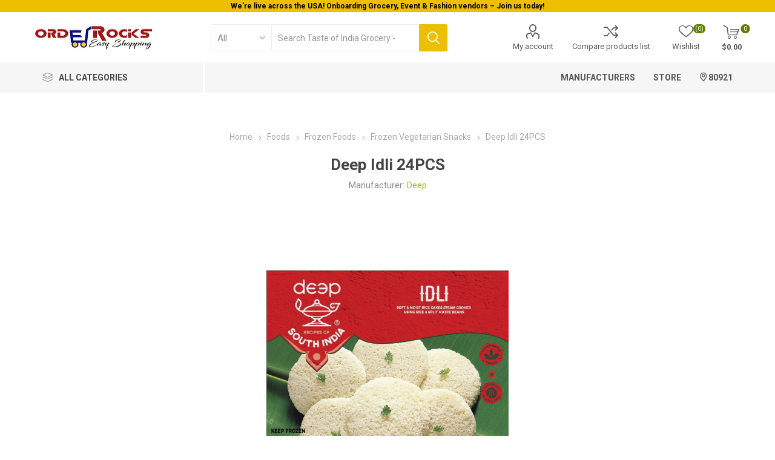

--- FILE ---
content_type: text/html; charset=utf-8
request_url: https://www.orderocks.com/deep-idli-24pcs-2
body_size: 10837
content:
<!DOCTYPE html><html lang="en" dir="ltr" class="html-product-details-page"><head><title>Deep Idli 24PCS</title><meta charset="UTF-8"><meta name="description" content="Orderocks offers Indian vendors in the USA with convenient pickup, same-day delivery, and self-checkout. Shop and get fast delivery of your favorite products nationwide."><meta name="keywords" content="Orderocks onboards all types of Indian vendors in USA,with facility of pickup,same day delivery and selfcheckout. Shop your favourite items across USA and get it delivered."><meta name="generator" content="orderocks"><meta name="viewport" content="width=device-width, initial-scale=1.0, minimum-scale=1.0, maximum-scale=2.0"><link rel="preload" as="font" href="/Themes/Emporium/Content/icons/emporium-icons.woff" crossorigin><link href="https://fonts.googleapis.com/css?family=Roboto:300,400,700&amp;subset=cyrillic-ext,greek-ext&amp;display=swap" rel="stylesheet"><meta property="og:title" content="Orderocks"><meta property="og:description" content="Orderocks"><meta property="og:image:url" content="https://www.orderocks.com/images/thumbs/0001020_logo.png"><meta property="og:url" content="https://www.orderocks.com"><meta property="og:type" content="website"><meta property="og:locale" content="en_US"><meta name="twitter:card" content="summary_large_image"><meta property="og:type" content="product"><meta property="og:title" content="Deep Idli 24PCS"><meta property="og:description" content=""><meta property="og:image" content="https://ik.imagekit.io/fpcle7dmn/images/thumbs/0033039_deep-idli-24pcs.jpeg"><meta property="og:image:url" content="https://ik.imagekit.io/fpcle7dmn/images/thumbs/0033039_deep-idli-24pcs.jpeg"><meta property="og:url" content="https://www.orderocks.com/deep-idli-24pcs-2"><meta property="og:site_name" content="ORDEROCKS"><meta property="twitter:card" content="summary"><meta property="twitter:site" content="ORDEROCKS"><meta property="twitter:title" content="Deep Idli 24PCS"><meta property="twitter:description" content=""><meta property="twitter:image" content="https://ik.imagekit.io/fpcle7dmn/images/thumbs/0033039_deep-idli-24pcs.jpeg"><meta property="twitter:url" content="https://www.orderocks.com/deep-idli-24pcs-2"><link rel="stylesheet" href="/css/qym-4lutmvkrblykh1py8w.styles.css?v=GyukziaOHrn8njkCEgFkECKryMM"><style>.product-details-page .full-description{display:none}.product-details-page .ui-tabs .full-description{display:block}.product-details-page .tabhead-full-description{display:none}.product-details-page .product-specs-box{display:none}.product-details-page .ui-tabs .product-specs-box{display:block}.product-details-page .ui-tabs .product-specs-box .title{display:none}.product-details-page .product-no-reviews,.product-details-page .product-review-links{display:none}</style><html><head><body><div id="notification-slider" class="owl-carousel owl-theme"><div class="item"><div class="notify-bar" style="background-color:#eebe00;min-height:20px"><div class="notify-innner"><p style="text-align:center"><strong>We’re live across the USA! Onboarding Grocery, Event &amp; Fashion vendors – Join us today!</strong></div></div></div><div class="item"><div class="notify-bar" style="background-color:#eebe00;min-height:20px"><div class="notify-innner"><p style="text-align:center"><strong>Welcome To Orderocks, Now delivering all across USA!</strong></div></div></div></div><script async src="https://www.googletagmanager.com/gtag/js?id=G-C8MBMS05JJ"></script><script>function gtag(){dataLayer.push(arguments)}window.dataLayer=window.dataLayer||[];gtag("js",new Date);gtag("config","G-C8MBMS05JJ")</script><link rel="canonical" href="https://www.orderocks.com/deep-idli-24pcs-2"><link rel="apple-touch-icon" sizes="180x180" href="/icons/icons_0/apple-touch-icon.png?v=PYq7Ak5Bqx"><link rel="icon" type="image/png" sizes="32x32" href="/icons/icons_0/favicon-32x32.png?v=PYq7Ak5Bqx"><link rel="icon" type="image/png" sizes="16x16" href="/icons/icons_0/favicon-16x16.png?v=PYq7Ak5Bqx"><link rel="manifest" href="/icons/icons_0/site.webmanifest?v=PYq7Ak5Bqx"><link rel="mask-icon" href="/icons/icons_0/safari-pinned-tab.svg?v=PYq7Ak5Bqx" color="#5bbad5"><link rel="shortcut icon" href="/icons/icons_0/favicon.ico?v=PYq7Ak5Bqx"><meta name="msapplication-TileColor" content="#b91d47"><meta name="msapplication-config" content="/icons/icons_0/browserconfig.xml?v=PYq7Ak5Bqx"><meta name="theme-color" content="#ffffff"><body class="product-details-page-body"><input name="__RequestVerificationToken" type="hidden" value="CfDJ8NlyyhAdyAtOj3idACPJHq3yEsp822exMA0bNbNOeuYgQEmLX5cmTeq9dIPSVyM-u47nNYibmVdJyObT4DqdxrirnTZ8cg0-soVhnBrOCORuqOWNGnfA0aD8RRrpFEfeb3a8HkJYa9EnbOXgFODJbgo"><div class="ajax-loading-block-window" style="display:none"></div><div id="dialog-notifications-success" title="Notification" style="display:none"></div><div id="dialog-notifications-error" title="Error" style="display:none"></div><div id="dialog-notifications-warning" title="Warning" style="display:none"></div><div id="bar-notification" class="bar-notification-container" data-close="Close"></div><div id="bar-notification" class="bar-notification-container" data-close="Close" onmouseleave="$(&#34;.bar-notification&#34;).hide(1e3)"></div><!--[if lte IE 8]><div style="clear:both;height:59px;text-align:center;position:relative"><a href="http://www.microsoft.com/windows/internet-explorer/default.aspx" target="_blank"> <img src="/Themes/Emporium/Content/img/ie_warning.jpg" height="42" width="820" alt="You are using an outdated browser. For a faster, safer browsing experience, upgrade for free today."> </a></div><![endif]--><div class="master-wrapper-page"><div class="responsive-nav-wrapper-parent" id="responsive-nav-wrapper-parent"><div class="responsive-nav-wrapper"><div class="back-button" style="float:left;background:url('/Themes/DefaultClean/Content/images/left-arrow.png') center no-repeat;width:18px!important" onclick="history.back()"><span style="width:18px!important">Back</span></div><div class="menu-title"><span>Menu</span></div><div class="mobile-logo"><a href="/" class="logo" oncontextmenu="return!1" style="user-select:none"> <img alt="ORDEROCKS" title="ORDEROCKS" src="https://ik.imagekit.io/fpcle7dmn/images/thumbs/0001020_logo.png" height="50" width="200"></a></div><div class="shopping-cart-link"></div><div class="personal-button" id="header-links-opener"><span>Personal menu</span></div></div></div><div class="header"><div class="header-upper"><div class="header-selectors-wrapper"></div></div><div class="header-lower" id="header-lower"><div class="header-lower-sticky"><div class="header-logo"><a href="/" class="logo" oncontextmenu="return!1" style="user-select:none"> <img alt="ORDEROCKS" title="ORDEROCKS" src="https://ik.imagekit.io/fpcle7dmn/images/thumbs/0001020_logo.png" height="50" width="200"></a></div><div class="search-box store-search-box"><div class="close-side-menu"><span class="close-side-menu-text">Search store</span> <span class="close-side-menu-btn">Close</span></div><form method="get" id="small-search-box-form" action="/search"><input type="text" class="search-box-text" id="small-searchterms" autocomplete="off" name="q" placeholder="Search Taste of India Grocery - Colorado Springs..." aria-label="Search store"> <select class="search-box-select" id="instant-search-categories" aria-label="search-categories"><option value="0">All<option value="118">Sweet Dishes<option value="1">Grocery<option value="128">Appetizers<option value="129">Salsa&#x27;s<option value="131">Dairy<option value="134">Gold Ornaments<option value="138">Chile Pepper<option value="159">Salads<option value="169">Sweets &amp; Treats<option value="171">Silver jewellery<option value="172">Platinum Jewellery<option value="183">Fried Rice<option value="185">Veg Special<option value="190">Pastry<option value="191">Puffs<option value="192">Chat menu<option value="193">Lunch Platter<option value="194">Soup<option value="197">Tandoori<option value="199">Indian Specialities<option value="200">Veg Entr&#xE9;e<option value="203">Bawarchi Biryani<option value="204">Side Orders<option value="205">Family Pack (Take Out Only)<option value="206">Jumbo Pack (Take Out Only)<option value="208">Soup &amp; Salad(Gf)<option value="209">Curry(Gf)<option value="210">Masala(Gf)<option value="211">Korma(Gf)<option value="212">Vindaloo(Gf)<option value="213">Bhuna(Gf)<option value="214">Karahi<option value="215">Madras(Gf, S)<option value="216">Jalfrezi(Gf)<option value="217">Saag(Gf)<option value="219">Tandoori Meat &amp; Kabobs<option value="220">Speciality Dishes<option value="221">Vegetarian Specialities(Gf)<option value="222">Naan<option value="223">Sides<option value="224">Kids(Gf)<option value="226">Desserts<option value="227">Tv<option value="228">Fridge<option value="229">Washing Machine<option value="230">AC<option value="231">Microwave<option value="233">Kundan Jewellery<option value="238">Watercolor Paintings<option value="239">Oil Paintings<option value="240">Acrylic Paintings<option value="241">Buy<option value="243">Rent<option value="246">Artist<option value="269">Canvas<option value="278">Red<option value="280">Orange<option value="281">Yellow<option value="294">Paper Paintings<option value="295">Artworks<option value="296">Custom Paintings<option value="300">Horizontal Paintings<option value="301">Vertical Paintings<option value="305">Small Paintings<option value="311">Modern, Contemporary Art Paintings<option value="313">Indian Group Tours<option value="314">International Group Tours<option value="316">Economy Tours<option value="321">Dhoti kurta for men<option value="325">Kurta set for men<option value="332">Skin Care<option value="347">Veg Appetizers<option value="348">Non Veg Appetizers<option value="349">Tandoori Appetizers<option value="351">Non Vegetarian Entrees<option value="352">Biryani<option value="356">Beverages<option value="357">Family Pack Biryani(Togo Only)<option value="358">Indo Chinese<option value="359">Jumbo Packs (Togo Only)<option value="362">Indian<option value="363">Starters<option value="364">Lunch Specials<option value="365">Dumplings<option value="366">Chinese Entrees<option value="370">All Times Favourites<option value="373">Fashion&amp;Furious<option value="374">Sizzlers<option value="378">Breads<option value="380">Cocktails<option value="391">Main Course<option value="395">Main Course Served with Rice or Plain Naan<option value="400">Breakfast Needs<option value="402">Fresh Juice Menu<option value="403">Milk Shakes<option value="415">Biryani Masala<option value="419">How to cook<option value="420">About Us - Loma&#x27;s Services<option value="427">Street Food Corner<option value="429">Other Courses<option value="430">Indian Veg<option value="431">Lunch Combos<option value="442">Diwali Special<option value="448">Lunch<option value="449">Snacks(Veg &amp;Non Veg)<option value="450">Curries<option value="452">Fresh Fruit Juice<option value="454">Pulavs &amp; Biryanis<option value="455">Breakfast<option value="457">Bakery<option value="474">Hot Food<option value="491">Sporting equipment<option value="506">Uncategorized<option value="507">Weekend Specials<option value="510">Chef Specials<option value="511">Noodles<option value="520">Others<option value="527">Ice-creams<option value="543">Produce &amp; Fresh Vegetables<option value="545">EveryDay Fresh Produce<option value="551">Devotional<option value="564">Bombay Frankie Rolls<option value="565">Bombay Frankies Bowl<option value="566">Indian Style Burritos<option value="567">Sagun Sample Plate Of Curry<option value="568">Soups And Salads<option value="569">Sagun Specials<option value="570">Traditional Entrees<option value="571">Biryanis<option value="572">Traditional Vegetarian Entree<option value="573">Tandoori Delicay<option value="574">Sagun&#x27;s Special Bread<option value="575">Mini Dosas<option value="576">Healthy Salad Bowl<option value="577">Traditional Indian Satwik Food<option value="581">Gift Items<option value="584">Foods<option value="585">Book Tickets<option value="586">About The Event<option value="587">Event Location<option value="591">Catering Services<option value="593">Our Services<option value="594">Contact Us<option value="604">Membership<option value="605">Team &amp; Events<option value="606">Jelfrezi<option value="607">Kid&#x27;s Menu<option value="608">Specialty Dishes<option value="609">Specialties<option value="610">School<option value="611">Donations<option value="612">About Us - Colorado Marathi Mandal<option value="613">More<option value="614">Curry<option value="615">Seafood Appetizers<option value="616">Indian Delicacies<option value="617">Bread &amp; Rice<option value="618">About Us - meadowsbanquet<option value="619">Events<option value="620">Amenities<option value="621">Gallery<option value="622">Weddings<option value="625">Meetings &amp; Conferences<option value="626">Blog<option value="627">Contact<option value="628">Listings<option value="633">About Us - Homesmart realty<option value="634">FAQs<option value="635">Bar Bites<option value="636">Khari (Curry)<option value="637">Peace Love Vegan Khari (Curry)<option value="638">Specials<option value="640">Parrotta<option value="642">Dosa Corner<option value="643">Tickets<option value="644">Indian Mangos<option value="646">Pick your momo<option value="647">Frozen momo<option value="648">Rocky Mountain Momo- House made products<option value="649">Picked for you<option value="650">Extra Sauce<option value="651">Chowmein<option value="6">Jewelry<option value="182">Spot Main Course<option value="326">Traditional Indian Make-Up<option value="330">Western Make Up<option value="401">South Indian Dishes<option value="14">Vegetables / Fruits<option value="9">Snacks<option value="77">Home &amp; Kitchen<option value="95">Seasonal &amp; Regional<option value="5">Beauty &amp; Hygiene<option value="16">Gift Cards</select> <input type="hidden" class="instantSearchResourceElement" data-minkeywordlength="3" data-defaultproductsortoption="5" data-instantsearchurl="/instantSearchFor" data-searchpageurl="/search" data-searchinproductdescriptions="true" data-numberofvisibleproducts="5" data-noresultsresourcetext=" No data found."> <input type="submit" id="btnSearch" class="button-1 search-box-button" value="Search"></form></div><div class="header-links-wrapper"><div class="header-links"><ul><li><a href="/customer/info" class="ico-account opener" data-loginurl="/login">My account</a><div class="profile-menu-box"><div class="close-side-menu"><span class="close-side-menu-text">My account</span> <span class="close-side-menu-btn">Close</span></div><div class="header-form-holder"><a href="/register?returnUrl=%2Fdeep-idli-24pcs-2" class="ico-register">Register</a> <a href="/login?returnUrl=%2Fdeep-idli-24pcs-2" class="ico-login">Log in</a></div></div><li><a href="/compareproducts" class="ico-compare">Compare products list</a><li><a href="/wishlist" class="ico-wishlist"> <span class="wishlist-label">Wishlist</span> <span class="wishlist-qty">(0)</span> </a></ul><div class="mobile-flyout-wrapper"><div class="close-side-menu"><span class="close-side-menu-text">Shopping cart</span> <span class="close-side-menu-btn">Close</span></div><div id="flyout-cart" class="flyout-cart" data-removeitemfromcarturl="/EmporiumTheme/RemoveItemFromCart" data-flyoutcarturl="/EmporiumTheme/FlyoutShoppingCart"><div id="topcartlink"><a href="/cart" class="ico-cart"> <span class="cart-qty">0</span> <span class="cart-label"> $0.00 </span> </a></div><div class="mini-shopping-cart"><div class="flyout-cart-scroll-area"><p>You have no items in your shopping cart.</div></div></div></div></div></div></div></div><div class="header-menu-parent"><div class="header-menu categories-in-side-panel"><div id="category-navigation" class="category-navigation-list-wrapper"><span class="category-navigation-title">All Categories</span></div><div class="close-menu"><span class="close-menu-text">Menu</span> <span class="close-menu-btn">Close</span></div><input type="hidden" value="false" id="isRtlEnabled"><ul id="ul-category-navigation" class="category-navigation-list sticky-flyout"><li class="has-sublist mega-menu-categories"><a class="with-subcategories" href="/grocery">Grocery</a><div class="plus-button"></div><div class="sublist-wrap"><ul class="sublist"><li class="back-button"><span>Back</span><li class="has-sublist mega-menu-categories"><a href="/salt-and-sugar">Sugar</a><li class="has-sublist mega-menu-categories"><a href="/tea">Tea</a><li class="has-sublist mega-menu-categories"><a href="/coffee-11">Coffee</a><li class="has-sublist mega-menu-categories"><a href="/instant">Instant</a><li class="has-sublist mega-menu-categories"><a href="/jaggery">Jaggery</a><li class="has-sublist mega-menu-categories"><a class="with-subcategories" href="/spices-4">Spices</a><div class="plus-button"></div><div class="sublist-wrap"><ul class="sublist"><li class="back-button"><span>Back</span><li class="has-sublist mega-menu-categories"><a href="/masala">Masala</a><li class="has-sublist mega-menu-categories"><a href="/packed-spice-powders-3">Packed Spice Powders</a><li class="has-sublist mega-menu-categories"><a href="/whole-spices">Whole Spices</a></ul></div><li class="has-sublist mega-menu-categories"><a href="/salt">Salt</a><li class="has-sublist mega-menu-categories"><a href="/dalia">Dalia</a><li class="has-sublist mega-menu-categories"><a href="/mamra">Mamra</a><li class="has-sublist mega-menu-categories"><a href="/poha">Poha</a><li class="has-sublist mega-menu-categories"><a href="/oil-and-ghee">Oil / Ghee</a><li class="has-sublist mega-menu-categories"><a href="/dals-lentils">Dals / Lentils</a><li class="has-sublist mega-menu-categories"><a href="/flours">Flours / Rava</a><li class="has-sublist mega-menu-categories"><a href="/rice">Rice</a><li class="has-sublist mega-menu-categories"><a href="/papad-and-fryams">Papad / Fryums</a><li class="has-sublist mega-menu-categories"><a href="/dry-fruits-and-nuts">Dry Fruits / Nuts</a></ul></div><li class="has-sublist mega-menu-categories"><a href="/dairy-2">Dairy</a><li class="has-sublist mega-menu-categories"><a class="with-subcategories" href="/sweets-treats">Sweets &amp; Treats</a><div class="plus-button"></div><div class="sublist-wrap"><ul class="sublist"><li class="back-button"><span>Back</span><li class="has-sublist mega-menu-categories"><a href="/candy">Candy</a><li class="has-sublist mega-menu-categories"><a href="/ice-creams">Ice Creams</a><li class="has-sublist mega-menu-categories"><a href="/sweets">Sweets</a></ul></div><li class="has-sublist mega-menu-categories"><a class="with-subcategories" href="/beverages-2">Beverages</a><div class="plus-button"></div><div class="sublist-wrap"><ul class="sublist"><li class="back-button"><span>Back</span><li class="has-sublist mega-menu-categories"><a href="/drinks-3">Drinks</a></ul></div><li class="has-sublist mega-menu-categories"><a href="/produce-fresh-vegetables">Produce &amp; Fresh Vegetables</a><li class="has-sublist mega-menu-categories"><a href="/everyday-fresh-produce">EveryDay Fresh Produce</a><li class="has-sublist mega-menu-categories"><a href="/devotional">Devotional</a><li class="has-sublist mega-menu-categories"><a class="with-subcategories" href="/foods-2">Foods</a><div class="plus-button"></div><div class="sublist-wrap"><ul class="sublist"><li class="back-button"><span>Back</span><li class="has-sublist mega-menu-categories"><a class="with-subcategories" href="/packaged-foods">Packaged Foods</a><div class="plus-button"></div><div class="sublist-wrap"><ul class="sublist"><li class="back-button"><span>Back</span><li class="has-sublist mega-menu-categories"><a href="/canned-food-2">Canned Food</a><li class="has-sublist mega-menu-categories"><a href="/biscuits-cookies">Biscuits / Cookies</a><li class="has-sublist mega-menu-categories"><a class="with-subcategories" href="/pickles-sauce-chutney">Pickles / Pastes / Sauces</a><div class="plus-button"></div><div class="sublist-wrap"><ul class="sublist"><li class="back-button"><span>Back</span><li class="has-sublist mega-menu-categories"><a href="/pickles">Pickles</a><li class="has-sublist mega-menu-categories"><a href="/pastes">Pastes</a><li class="has-sublist mega-menu-categories"><a href="/sauces">Sauces</a><li class="has-sublist mega-menu-categories"><a href="/chutneys-2">Chutneys</a></ul></div><li class="has-sublist mega-menu-categories"><a href="/noodlessoups-instant-mix">Noodles / Soups / Instant Mix</a></ul></div><li class="has-sublist mega-menu-categories"><a class="with-subcategories" href="/frozen-foods">Frozen Foods</a><div class="plus-button"></div><div class="sublist-wrap"><ul class="sublist"><li class="back-button"><span>Back</span><li class="has-sublist mega-menu-categories"><a href="/frozen-naan">Frozen Naan/Paratha</a><li class="has-sublist mega-menu-categories"><a href="/frozen-vegetarian-snacks">Frozen Vegetarian Snacks</a></ul></div><li class="has-sublist mega-menu-categories"><a href="/ready-to-eat">Ready To Eat</a></ul></div><li class="has-sublist mega-menu-categories"><a class="with-subcategories" href="/veggies">Vegetables / Fruits</a><div class="plus-button"></div><div class="sublist-wrap"><ul class="sublist"><li class="back-button"><span>Back</span><li class="has-sublist mega-menu-categories"><a href="/frozen-vegetables">Frozen Vegetables</a><li class="has-sublist mega-menu-categories"><a href="/frozen-fruits">Frozen Fruits</a></ul></div><li class="has-sublist mega-menu-categories"><a class="with-subcategories" href="/snacks">Snacks</a><div class="plus-button"></div><div class="sublist-wrap"><ul class="sublist"><li class="back-button"><span>Back</span><li class="has-sublist mega-menu-categories"><a href="/gujrati-snacks">Gujrati Snacks</a><li class="has-sublist mega-menu-categories"><a href="/south-indian-snacks">South Indian Snacks</a></ul></div><li class="has-sublist mega-menu-categories"><a class="with-subcategories" href="/home-kitchen-2">Home &amp; Kitchen</a><div class="plus-button"></div><div class="sublist-wrap"><ul class="sublist"><li class="back-button"><span>Back</span><li class="has-sublist mega-menu-categories"><a href="/cleaning-items">Cleaning Items</a><li class="has-sublist mega-menu-categories"><a href="/other-utensils">Other Utensils</a></ul></div><li class="has-sublist mega-menu-categories"><a class="with-subcategories" href="/cosmetics">Beauty &amp; Hygiene</a><div class="plus-button"></div><div class="sublist-wrap"><ul class="sublist"><li class="back-button"><span>Back</span><li class="has-sublist mega-menu-categories"><a href="/bath-essentials">Bath Essentials</a><li class="has-sublist mega-menu-categories"><a href="/health">Health</a><li class="has-sublist mega-menu-categories"><a href="/hair-products">Hair Products</a><li class="has-sublist mega-menu-categories"><a href="/face-products">Face Products</a><li class="has-sublist mega-menu-categories"><a href="/other-cosmetics">Other Cosmetics</a></ul></div></ul><select id="instantDropdawn" style="display:none"><option value="0">All<option value="1">Grocery<option value="131">Dairy<option value="169">Sweets &amp; Treats<option value="356">Beverages<option value="543">Produce &amp; Fresh Vegetables<option value="545">EveryDay Fresh Produce<option value="551">Devotional<option value="584">Foods<option value="14">Vegetables / Fruits<option value="9">Snacks<option value="77">Home &amp; Kitchen<option value="5">Beauty &amp; Hygiene</select><ul class="mega-menu"><li class="has-sublist with-dropdown-in-grid manufacture-desktop"><a class="with-subcategories" id="manufactures_list" href="/manufacturer/all" title="Manufacturers"><span>Manufacturers</span></a><div class="manufactures_list"></div><li class="has-sublist with-dropdown-in-grid"><a id="vendors_selector" title="      Store   "><span> Store </span></a><div class="vendors_selector"></div><li class="with-dropdown-in-grid customer-addresses"><a class="set-zipcode" id="set-zipcode-button" onclick="DisplayZipcodePopup()"><span id="ZipCodeVal">80921</span></a></ul><div class="mobile-menu-items"></div></div></div></div><div class="overlayOffCanvas"></div><div class="master-wrapper-content"><div class="quickViewData" data-productselector=".product-item" data-productselectorchild=".btn-wrapper" data-retrievequickviewurl="/quickviewdata" data-quickviewbuttontext="Quick View" data-quickviewbuttontitle="Quick View" data-isquickviewpopupdraggable="False" data-enablequickviewpopupoverlay="True" data-accordionpanelsheightstyle="content" data-getquickviewbuttonroute="/getquickviewbutton"></div><div class="master-column-wrapper"><div class="center-1"><div class="page product-details-page"><div class="page-body"><form method="post" id="product-details-form"><div itemscope itemtype="http://schema.org/Product"><meta itemprop="name" content="Deep Idli 24PCS"><meta itemprop="sku" content="CO_Taste of India Grocery - Colorado Springs _DeepIdli24PCS"><meta itemprop="gtin"><meta itemprop="mpn"><meta itemprop="description"><meta itemprop="image" content="https://ik.imagekit.io/fpcle7dmn/images/thumbs/0033039_deep-idli-24pcs.jpeg"><div itemprop="brand" itemtype="https://schema.org/Brand" itemscope><meta itemprop="name" content="Deep"></div><div itemprop="offers" itemscope itemtype="http://schema.org/Offer"><meta itemprop="url" content="https://www.orderocks.com/deep-idli-24pcs-2"><meta itemprop="price" content="14.84"><meta itemprop="priceCurrency" content="USD"><meta itemprop="priceValidUntil"><meta itemprop="availability" content="http://schema.org/InStock"></div><div itemprop="review" itemscope itemtype="http://schema.org/Review"><div itemprop="author" itemtype="https://schema.org/Person" itemscope><meta itemprop="name" content="ALL"></div><meta itemprop="url" content="/productreviews/38396"></div></div><div data-productid="38396"><div class="product-essential"><div class="mobile-name-holder"></div><div class="mobile-prev-next-holder"></div><div class="gallery"><div class="picture-gallery"><div class="picture"><a href="https://ik.imagekit.io/fpcle7dmn/images/thumbs/0033039_deep-idli-24pcs.jpeg" title="Picture of Deep Idli 24PCS" id="main-product-img-lightbox-anchor-38396"> <img alt="Picture of Deep Idli 24PCS" src="https://ik.imagekit.io/fpcle7dmn/images/thumbs/0033039_deep-idli-24pcs.jpeg" title="Picture of Deep Idli 24PCS" height="400" width="400" id="main-product-img-38396" fetchpriority="high"> </a></div></div></div><div class="overview"><div class="prev-next-holder"></div><div class="breadcrumb"><ul itemscope itemtype="http://schema.org/BreadcrumbList"><li><span> <a href="/"> <span>Home</span> </a> </span> <span class="delimiter">/</span><li itemprop="itemListElement" itemscope itemtype="http://schema.org/ListItem"><a href="/foods-2" itemprop="item"> <span itemprop="name">Foods</span> </a> <span class="delimiter">/</span><meta itemprop="position" content="1"><li itemprop="itemListElement" itemscope itemtype="http://schema.org/ListItem"><a href="/frozen-foods" itemprop="item"> <span itemprop="name">Frozen Foods</span> </a> <span class="delimiter">/</span><meta itemprop="position" content="2"><li itemprop="itemListElement" itemscope itemtype="http://schema.org/ListItem"><a href="/frozen-vegetarian-snacks" itemprop="item"> <span itemprop="name">Frozen Vegetarian Snacks</span> </a> <span class="delimiter">/</span><meta itemprop="position" content="3"><li itemprop="itemListElement" itemscope itemtype="http://schema.org/ListItem"><strong class="current-item" itemprop="name">Deep Idli 24PCS</strong> <span itemprop="item" itemscope itemtype="http://schema.org/Thing" id="/deep-idli-24pcs-2"> </span><meta itemprop="position" content="4"></ul></div><div class="product-name"><h1>Deep Idli 24PCS</h1><div class="manufacturers"><span class="label">Manufacturer:</span> <span class="value"> <a href="/deep-2">Deep</a> </span></div></div><div class="reviews-and-compare"><div class="product-reviews-overview"><div class="product-review-box"><div class="rating"><div style="width:0%"></div></div></div><div class="product-no-reviews"><a href="/productreviews/38396">Be the first to review this product</a></div></div><div class="compare-products"><button type="button" class="button-2 add-to-compare-list-button" onclick="return AjaxCart.addproducttocomparelist(&#34;/compareproducts/add/38396&#34;),!1">Add to compare list</button></div></div><div class="additional-details"><div class="sku"><span class="label">SKU:</span> <span class="value" id="sku-38396">CO_Taste of India Grocery - Colorado Springs _DeepIdli24PCS</span></div><div class="product-vendor"><span class="label">Vendor:</span> <span class="value"><a href="/taste-of-india-grocery-colorado-springs">Taste of India Grocery - Colorado Springs</a></span></div></div><div class="attributes-wrapper"><div class="attributes"><dl><dt id="product_attribute_label_29126"><label class="text-prompt"> Allow Substitution </label> <span class="required">*</span><dd id="product_attribute_input_29126"><ul data-attr="29126" class="option-list"><li data-attr-value="60394"><input id="product_attribute_29126_60394" type="radio" name="product_attribute_29126" value="60394"> <label for="product_attribute_29126_60394">YES</label><li data-attr-value="60395"><input id="product_attribute_29126_60395" type="radio" name="product_attribute_29126" value="60395" checked> <label for="product_attribute_29126_60395">NO</label></ul></dl></div></div><div class="product-social-buttons"><label class="product-social-label">Share:</label><ul class="product-social-sharing"><li><a class="twitter" title="Share on Twitter" href="javascript:openShareWindow(&#34;https://twitter.com/share?url=https://www.orderocks.com/deep-idli-24pcs-2&#34;)">Share on Twitter</a><li><a class="facebook" title="Share on Facebook" href="javascript:openShareWindow(&#34;https://www.facebook.com/sharer.php?u=https://www.orderocks.com/deep-idli-24pcs-2&#34;)">Share on Facebook</a><li><a class="pinterest" title="Share on Pinterest" href="javascript:void function(){var n=document.createElement(&#34;script&#34;);n.setAttribute(&#34;type&#34;,&#34;text/javascript&#34;);n.setAttribute(&#34;charset&#34;,&#34;UTF-8&#34;);n.setAttribute(&#34;src&#34;,&#34;https://assets.pinterest.com/js/pinmarklet.js?r=&#34;+Math.random()*99999999);document.body.appendChild(n)}()">Share on Pinterest</a><li></ul></div><div class="product-prices-box"><div><div class="prices"><div class="product-price"><span id="price-value-38396" class="price-value price-value-38396"> $14.84 </span> <input type="hidden" id="product-price-value" value="14.84"></div></div><div class="add-to-cart"><div class="add-to-cart-panel"><label class="qty-label" for="addtocart_38396_EnteredQuantity">Qty:</label><div class="add-to-cart-qty-wrapper"><input id="product_enteredQuantity_38396" class="qty-input" type="text" aria-label="Enter a quantity" data-val="true" data-val-required="The Qty field is required." name="addtocart_38396.EnteredQuantity" value="1"> <span class="plus">&#x69;</span> <span class="minus">&#x68;</span></div><button type="button" id="add-to-cart-button-38396" class="button-1 add-to-cart-button" data-productid="38396" onclick="return AjaxCart.addproducttocart_details(&#34;/addproducttocart/details/38396/1&#34;,&#34;#product-details-form&#34;),!1">Add to cart</button></div></div><div class="add-to-wishlist"><button type="button" id="add-to-wishlist-button-38396" class="button-2 add-to-wishlist-button" data-productid="38396" onclick="return AjaxCart.addproducttocart_details(&#34;/addproducttocart/details/38396/2&#34;,&#34;#product-details-form&#34;),!1"><span>Add to wishlist</span></button></div></div></div></div></div><div id="quickTabs" class="productTabs" data-ajaxenabled="true" data-productreviewsaddnewurl="/ProductTab/ProductReviewsTabAddNew/38396" data-productcontactusurl="/ProductTab/ProductContactUsTabAddNew/38396" data-couldnotloadtaberrormessage="Couldn't load this tab."><div class="productTabs-header"><ul><li id="firstTabTitle"><a href="#quickTab-default">Reviews</a><li><a href="/ProductTab/ProductContactUsTab/38396">Contact Us</a></ul></div><div class="productTabs-body"><div id="quickTab-default"><h3>Only registered users can write reviews</h3></div></div></div><div class="carousel-wrapper"></div></div><input name="__RequestVerificationToken" type="hidden" value="CfDJ8NlyyhAdyAtOj3idACPJHq3yEsp822exMA0bNbNOeuYgQEmLX5cmTeq9dIPSVyM-u47nNYibmVdJyObT4DqdxrirnTZ8cg0-soVhnBrOCORuqOWNGnfA0aD8RRrpFEfeb3a8HkJYa9EnbOXgFODJbgo"></form></div></div></div></div></div><div class="zip-overlay"></div><div class="footer"><div class="footer-upper"><a href="/" oncontextmenu="return!1" style="user-select:none"><div class="footer-logo"><img src="https://ik.imagekit.io/fpcle7dmn/images/thumbs/0001449_logo.png" alt="footer_logo" width="200" height="50"></div></a><div class="newsletter"><div class="title"><strong>Newsletter</strong></div><div class="newsletter-subscribe" id="newsletter-subscribe-block"><div class="newsletter-email"><input id="newsletter-email" class="newsletter-subscribe-text" placeholder="Enter your email here..." aria-label="Sign up for our newsletter" type="email" name="NewsletterEmail"> <button type="button" id="newsletter-subscribe-button" class="button-1 newsletter-subscribe-button">Send</button><div class="options"><span class="subscribe"> <input id="newsletter_subscribe" type="radio" value="newsletter_subscribe" name="newsletter_block" checked> <label for="newsletter_subscribe">Subscribe</label> </span> <span class="unsubscribe"> <input id="newsletter_unsubscribe" type="radio" value="newsletter_unsubscribe" name="newsletter_block"> <label for="newsletter_unsubscribe">Unsubscribe</label> </span></div></div><div class="newsletter-validation"><span id="subscribe-loading-progress" style="display:none" class="please-wait">Wait...</span> <span class="field-validation-valid" data-valmsg-for="NewsletterEmail" data-valmsg-replace="true"></span></div></div><div class="newsletter-result" id="newsletter-result-block"></div></div></div><div class="footer-middle"><div class="footer-block"><div class="title"><strong>Information</strong></div><ul class="list"><li><a href="/contactus">Contact us</a><li><a href="/frequently-asked-questions">Frequently Asked Questions</a><li><a href="/privacy-notice">Privacy Policy</a><li><a href="/conditions-of-use">Conditions of Use</a><li><a href="/about-us">About us</a></ul></div><div class="footer-block"><div class="title"><strong>Customer service</strong></div><ul class="list"><li><a href="/customer/info">My account</a><li><a href="/order/history">Orders</a></ul></div><div class="footer-block"><div class="title"><strong>Vendor service</strong></div><ul class="list"><li><a href="/vendor/apply">Apply for vendor account</a><li><a href="/terms-of-services-for-vendors">Pricing &amp; Terms of services for vendors</a><li><a href="/affiliate-program-t-c">Affiliate Program &#x2013; T &amp; C</a><li style="display:none"><a href="/applyforselling">Apply for selling</a></ul></div><div class="socials-and-payments"><div class="social-icons"><div class="title"><strong>Follow us</strong></div><ul class="social-sharing"><li><a target="_blank" class="twitter" href="https://twitter.com/Orderocks" aria-label="Twitter" title="Twitter"></a><li><a target="_blank" class="facebook" href="https://www.facebook.com/share/15xhpk3Lqq/" aria-label="Facebook" title="Facebook"></a><li><a target="_blank" class="youtube" href="https://www.youtube.com/channel/UC8dSqEZjj4MSavPGDvqN35Q?view_as=subscriber" aria-label="YouTube" title="Youtube"></a></ul></div><div class="pay-options"><div class="title"><strong>Payment options</strong></div><img src="/Themes/Emporium/Content/img/pay_icon1.png" alt=""> <img src="/Themes/Emporium/Content/img/pay_icon2.png" alt=""> <img src="/Themes/Emporium/Content/img/pay_icon3.png" alt=""> <img src="/Themes/Emporium/Content/img/pay_icon6.png" alt=""></div><div class="trustwaveSealImage" style="margin-top:16px"></div></div></div><div class="footer-lower"><div class="footer-disclaimer">Copyright &copy; 2026 ORDEROCKS. All rights reserved.</div></div></div><div id="overlay"><div class="cv-spinner"><span class="spinner"></span></div></div></div><div class="scroll-back-button" id="goToTop"></div><script src="/js/z-ed6un-pnavv6q593m4xg.scripts.js?v=70dvh43_VEQRtK4hcVIkaIZBqTI"></script><script src="https://sealserver.trustwave.com/seal.js?code=4aa2a06907e34824a0d720a06102c46d"></script><script src="/lib_npm/magnific-popup/jquery.magnific-popup.min.js?v=9ZYGlb-0AE93Pd_kAPolsQgqmJI"></script><script src="//verify.authorize.net:443/anetseal/seal.js"></script><script>$(document).ready(function(){$("#main-product-img-lightbox-anchor-38396").magnificPopup({type:"image"})})</script><script>$(document).ready(function(){showHideRadioQuantity("product_attribute_29126")})</script><script>function showHideDropdownQuantity(n){$("select[name="+n+"] > option").each(function(){$("#"+n+"_"+this.value+"_qty_box").hide()});$("#"+n+"_"+$("select[name="+n+"] > option:selected").val()+"_qty_box").css("display","inline-block")}function showHideRadioQuantity(n){$("input[name="+n+"]:radio").each(function(){$("#"+$(this).attr("id")+"_qty_box").hide()});$("#"+n+"_"+$("input[name="+n+"]:radio:checked").val()+"_qty_box").css("display","inline-block")}function showHideCheckboxQuantity(n){$("#"+n).is(":checked")?$("#"+n+"_qty_box").css("display","inline-block"):$("#"+n+"_qty_box").hide()}</script><script>function attribute_change_handler_38396(){$.ajax({cache:!1,url:"/shoppingcart/productdetails_attributechange?productId=38396&validateAttributeConditions=False&loadPicture=True",data:$("#product-details-form").serialize(),type:"POST",success:function(n){var t;if(n.price&&$(".price-value-38396").text(n.price),n.basepricepangv?$("#base-price-pangv-38396").text(n.basepricepangv):$("#base-price-pangv-38396").hide(),n.sku?$("#sku-38396").text(n.sku).parent(".sku").show():$("#sku-38396").parent(".sku").hide(),n.mpn?$("#mpn-38396").text(n.mpn).parent(".manufacturer-part-number").show():$("#mpn-38396").parent(".manufacturer-part-number").hide(),n.gtin?$("#gtin-38396").text(n.gtin).parent(".gtin").show():$("#gtin-38396").parent(".gtin").hide(),n.stockAvailability&&$("#stock-availability-value-38396").text(n.stockAvailability),n.enabledattributemappingids)for(t=0;t<n.enabledattributemappingids.length;t++)$("#product_attribute_label_"+n.enabledattributemappingids[t]).show(),$("#product_attribute_input_"+n.enabledattributemappingids[t]).show();if(n.disabledattributemappingids)for(t=0;t<n.disabledattributemappingids.length;t++)$("#product_attribute_label_"+n.disabledattributemappingids[t]).hide(),$("#product_attribute_input_"+n.disabledattributemappingids[t]).hide();n.pictureDefaultSizeUrl&&$("#main-product-img-38396").attr("src",n.pictureDefaultSizeUrl);n.pictureFullSizeUrl&&$("#main-product-img-lightbox-anchor-38396").attr("href",n.pictureFullSizeUrl);n.message&&alert(n.message);$(document).trigger({type:"product_attributes_changed",changedData:n})}})}$(document).ready(function(){attribute_change_handler_38396();$("#product_attribute_29126_60394").on("click",function(){attribute_change_handler_38396()});$("#product_attribute_29126_60395").on("click",function(){attribute_change_handler_38396()})})</script><script>function openShareWindow(n){var t=520,i=400,r=screen.height/2-i/2,u=screen.width/2-t/2;window.open(n,"sharer","top="+r+",left="+u+",toolbar=0,status=0,width="+t+",height="+i)}</script><script>$(document).ready(function(){$(".plus").click(function(){var n=$(".qty-input").val(),t=(parseInt(n)+1)*$("#product-price-value").val();$(".price-value").text("$"+t.toFixed(2))});$(".minus").click(function(){var n=$(".qty-input").val(),t=(parseInt(n)-1)*$("#product-price-value").val();$(".qty-input").val()==1?$(".price-value").text("$"+$("#product-price-value").val()):$(".price-value").text("$"+t.toFixed(2))})})</script><script>document.getElementById("product_enteredQuantity_38396").addEventListener("input",function(n){const t=n.target.value;/^\d*\.?\d*$/.test(t)||(n.target.value=t.slice(0,-1))});$(document).ready(function(){$("#addtocart_38396_EnteredQuantity").on("keydown",function(n){if(n.keyCode==13)return $("#add-to-cart-button-38396").trigger("click"),!1});$("#product_enteredQuantity_38396").on("input propertychange paste",function(){var n={productId:38396,quantity:$("#product_enteredQuantity_38396").val()};$(document).trigger({type:"product_quantity_changed",changedData:n});$.ajax({cache:!1,url:"/shoppingcart/productdetails_attributechange?productId=38396",data:$("#product-details-form").serialize(),type:"POST",success:function(n){n.price&&$(".price-value-38396").text(n.price)}})})})</script><script id="instantSearchItemTemplate" type="text/x-kendo-template">
    <div class="instant-search-item" data-url="${ data.CustomProperties.Url }">
        <a class="iOS-temp" href="${ data.CustomProperties.Url }">
            <div class="img-block">
                <img src="${ data.PictureModels[0].ImageUrl }" alt="${ data.Name }" title="${ data.Name }" style="border: none">
            </div>
            <div class="detail">
                <div class="title">${ data.Name }</div>
                <div class="price"># var price = ""; if (data.ProductPrice.Price) { price = data.ProductPrice.Price } # #= price #</div>
            </div>
        </a>
    </div>
</script><script>$("#small-search-box-form").on("submit",function(n){$("#small-searchterms").val()==""&&(alert("Please enter some search keyword"),$("#small-searchterms").focus(),n.preventDefault())})</script><script>$("#small-searchterms").keyup(function(n){n.keyCode==13&&$("#btnSearch").click()})</script><script>$(document).ready(function(){$(".header").on("mouseenter","#topcartlink",function(){$("#flyout-cart").addClass("active")});$(".header").on("mouseleave","#topcartlink",function(){$("#flyout-cart").removeClass("active")});$(".header").on("mouseenter","#flyout-cart",function(){$("#flyout-cart").addClass("active")});$(".header").on("mouseleave","#flyout-cart",function(){$("#flyout-cart").removeClass("active")})})</script><script>$(document).ready(function(){$("#instant-search-categories").empty();var n=$("#instantDropdawn > option").clone();$("#instant-search-categories").append(n)})</script><script>$("#ul-category-navigation").clone().prependTo("#category-navigation");$("#ul-category-navigation").each(function(){$('[id="'+this.id+'"]:gt(0)').remove()})</script><script>var localized_data={AjaxCartFailure:"Failed to add the product. Please refresh the page and try one more time."};AjaxCart.init(!1,".cart-qty",".header-links .wishlist-qty","#flyout-cart",localized_data);document.location.pathname==="/"&&$(".back-button").hide()</script><script>function newsletter_subscribe(n){var i=$("#subscribe-loading-progress"),t;i.show();t={subscribe:n,email:$("#newsletter-email").val()};addAntiForgeryToken(t);$.ajax({cache:!1,type:"POST",url:"/subscribenewsletter",data:t,success:function(n){$("#newsletter-result-block").html(n.Result);n.Success?($("#newsletter-subscribe-block").hide(),$("#newsletter-result-block").show()):$("#newsletter-result-block").fadeIn("slow").delay(2e3).fadeOut("slow")},error:function(){alert("Failed to subscribe.")},complete:function(){i.hide()}})}$(document).ready(function(){$("#newsletter-subscribe-button").on("click",function(){$("#newsletter_subscribe").is(":checked")?newsletter_subscribe("true"):newsletter_subscribe("false")});$("#newsletter-email").on("keydown",function(n){if(n.keyCode==13)return $("#newsletter-subscribe-button").trigger("click"),!1})})</script><script language="javascript">var ANS_customer_id="00c086ef-d266-4ef0-af03-f4a40fbe0d7d"</script><script>$(document).ready(function(){jQuery(".trustwaveSealImage").append($("#trustwaveSealImage"));jQuery(".trustwaveSealImage").append($("#vikingcloudSealImage"))})</script><script>$("#overlay").fadeIn("slow");document.onreadystatechange=function(){var n=document.readyState;n=="complete"&&$("#overlay").fadeOut("slow")}</script><script>$(document).ready(function(){var n=n||{},t=new Date;(function(){var n=document.createElement("script"),t=document.getElementsByTagName("script")[0];n.async=!0;n.src="https://embed.tawk.to/5fcc5c62920fc91564cde1ca/default";n.charset="UTF-8";n.setAttribute("crossorigin","*");t.parentNode.insertBefore(n,t)})()})</script><script>$(document).ready(function(){window.onscroll=function(){myFunction()};window.onscroll=function(){var n=document.querySelector("#responsive-nav-wrapper-parent");window.pageYOffset>0?n.classList.add("sticky"):n.classList.remove("sticky")}})</script><script>$("#notification-slider").owlCarousel({loop:!0,nav:!1,dots:!1,autoplay:!0,autoHeight:!0,autoplayHoverPause:!0,responsive:{0:{items:1},600:{items:1},1e3:{items:1}}})</script><script defer src="https://static.cloudflareinsights.com/beacon.min.js/vcd15cbe7772f49c399c6a5babf22c1241717689176015" integrity="sha512-ZpsOmlRQV6y907TI0dKBHq9Md29nnaEIPlkf84rnaERnq6zvWvPUqr2ft8M1aS28oN72PdrCzSjY4U6VaAw1EQ==" data-cf-beacon='{"version":"2024.11.0","token":"326302a527894f63ad957736172c6a9f","r":1,"server_timing":{"name":{"cfCacheStatus":true,"cfEdge":true,"cfExtPri":true,"cfL4":true,"cfOrigin":true,"cfSpeedBrain":true},"location_startswith":null}}' crossorigin="anonymous"></script>
